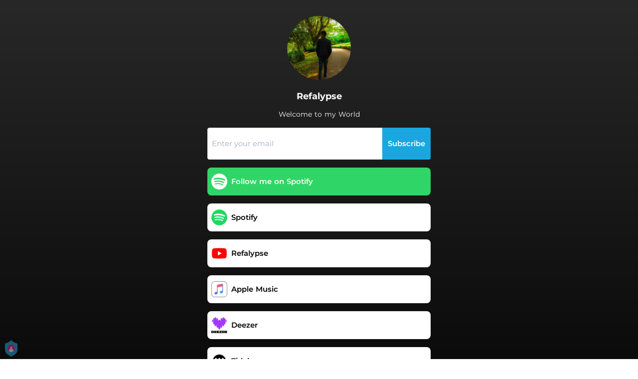

--- FILE ---
content_type: application/javascript; charset=UTF-8
request_url: https://fast-cdn.ffm.to/05a8be4.modern.1769927348372.js
body_size: 7647
content:
(window.webpackJsonp=window.webpackJsonp||[]).push([[27],{465:function(t,e,r){"use strict";var o={},l=r(42);Object(l.a)(o,function(){var t=this,e=t._self._c;return e("svg",{staticClass:"fill-current",attrs:{width:"86",height:"21",viewBox:"0 0 86 21",fill:"none",xmlns:"http://www.w3.org/2000/svg"}},[e("path",{attrs:{"fill-rule":"evenodd","clip-rule":"evenodd",d:"M11.4943 2.25077C11.1538 2.03745 10.76 1.92429 10.358 1.92429C9.17728 1.92429 8.22008 2.88005 8.22008 4.05905V17.1276C8.22008 17.5289 8.33341 17.9222 8.54705 18.2622C9.17462 19.2608 10.4942 19.5625 11.4943 18.9358L21.9239 12.4016C22.1967 12.2306 22.4274 12.0003 22.5986 11.7279C23.2261 10.7292 22.9241 9.41165 21.9239 8.78502L11.4943 2.25077ZM12.1188 1.2569L22.5483 7.79115C24.0982 8.76218 24.5663 10.8039 23.5938 12.3515C23.3285 12.7737 22.9711 13.1305 22.5483 13.3954L12.1188 19.9297C10.5689 20.9007 8.52408 20.4333 7.5516 18.8857C7.22053 18.3589 7.04492 17.7495 7.04492 17.1275V4.05904C7.04492 2.23205 8.52821 0.750977 10.3579 0.750977C10.9808 0.750977 11.5911 0.926324 12.1188 1.2569Z",fill:"url(#paint0_linear)"}}),t._v(" "),e("path",{attrs:{"fill-rule":"evenodd","clip-rule":"evenodd",d:"M4.59759 5.53017C4.3367 5.37151 4.03712 5.28758 3.73165 5.28758C2.81228 5.28758 2.06699 6.03176 2.06699 6.94976V14.257C2.06699 14.562 2.15104 14.8612 2.30994 15.1217C2.78819 15.9057 3.8124 16.1541 4.59759 15.6766L10.6051 12.023C10.8321 11.8849 11.0226 11.6947 11.1609 11.468C11.6391 10.684 11.3903 9.66133 10.6051 9.1838L4.59759 5.53017ZM5.209 4.52809L11.2165 8.18172C12.556 8.99633 12.9804 10.7409 12.1646 12.0784C11.9288 12.4649 11.6037 12.7895 11.2165 13.025L5.209 16.6786C3.86957 17.4933 2.12238 17.0694 1.30654 15.732C1.03547 15.2876 0.89209 14.7773 0.89209 14.257V6.94974C0.89209 5.38375 2.16348 4.11426 3.73181 4.11426C4.25291 4.11426 4.76396 4.25743 5.209 4.52809Z",fill:"url(#paint1_linear)"}}),t._v(" "),e("path",{attrs:{"fill-rule":"evenodd","clip-rule":"evenodd",d:"M72.3777 14.4644V9.52497H71.6024V8.28398H72.3777V8.01366C72.3777 7.62048 72.4413 7.27849 72.5684 6.98769C72.6956 6.6969 72.8494 6.47164 73.0299 6.3119C73.2104 6.15217 73.4257 6.02316 73.6759 5.92486C73.9261 5.82656 74.1497 5.76308 74.3466 5.73441C74.5435 5.70574 74.7444 5.69141 74.9495 5.69141C75.1792 5.69141 75.3556 5.70369 75.4787 5.72827V7.05527C75.413 7.03889 75.3064 7.0307 75.1587 7.0307C74.3466 7.0307 73.9405 7.37064 73.9405 8.05053V8.28398H75.2941V9.52497H73.9405V14.4644H72.3777ZM30.0467 14.4643V9.03342H29.2715V8.33306H30.0467V8.05046C30.0467 7.57535 30.1226 7.17398 30.2744 6.84632C30.4261 6.51867 30.6251 6.28317 30.8712 6.13982C31.1173 5.99647 31.345 5.89817 31.5541 5.84493C31.7633 5.79168 31.9746 5.76506 32.1879 5.76506C32.3191 5.76506 32.4463 5.77735 32.5693 5.80192V6.53915C32.5037 6.52276 32.4053 6.51457 32.274 6.51457C32.1263 6.51457 31.9848 6.533 31.8495 6.56986C31.7141 6.60673 31.5685 6.67226 31.4126 6.76646C31.2568 6.86066 31.1317 7.02039 31.0373 7.24565C30.943 7.47092 30.8958 7.74328 30.8958 8.06274V8.33306H32.4709V9.03342H30.8958V14.4643H30.0467ZM33.1847 11.3803C33.1847 10.3973 33.478 9.61095 34.0645 9.02117C34.6511 8.43138 35.3792 8.1365 36.2488 8.1365C37.0691 8.1365 37.7049 8.40886 38.1561 8.95359C38.6073 9.49832 38.8329 10.1761 38.8329 10.9871C38.8329 11.0854 38.8247 11.2246 38.8083 11.4049H34.0584C34.0748 12.1667 34.3127 12.7646 34.7721 13.1988C35.2315 13.6329 35.7935 13.85 36.458 13.85C37.1717 13.85 37.7992 13.6042 38.3407 13.1128L38.7222 13.7517C38.435 14.0138 38.0843 14.2227 37.67 14.3783C37.2558 14.534 36.8435 14.6118 36.4333 14.6118C35.5063 14.6118 34.7331 14.3087 34.1138 13.7025C33.4944 13.0964 33.1847 12.3223 33.1847 11.3803ZM37.9838 10.7414H34.0953C34.1937 10.1352 34.4398 9.66419 34.8336 9.32834C35.2274 8.9925 35.6909 8.82457 36.2241 8.82457C36.7163 8.82457 37.1265 8.99045 37.4547 9.3222C37.7828 9.65395 37.9592 10.127 37.9838 10.7414ZM39.8666 12.8056C39.8666 11.3721 41.1218 10.6553 43.6321 10.6553H44.0013V10.4833C44.0013 9.41844 43.4926 8.88601 42.4754 8.88601C41.8437 8.88601 41.2571 9.0826 40.7157 9.47579L40.3342 8.83686C40.5803 8.62388 40.9044 8.45391 41.3064 8.32695C41.7083 8.19998 42.1144 8.1365 42.5246 8.1365C43.2711 8.1365 43.8433 8.33923 44.2412 8.74471C44.6391 9.15018 44.838 9.73791 44.838 10.5079V14.4643H44.0382V13.7394L44.0751 13.2233H44.0505C43.8782 13.6165 43.6054 13.9462 43.2322 14.2125C42.8589 14.4787 42.4344 14.6118 41.9586 14.6118C41.3925 14.6118 40.9023 14.4521 40.4881 14.1326C40.0738 13.8131 39.8666 13.3708 39.8666 12.8056ZM41.0845 13.5551C40.8384 13.3176 40.7154 13.0432 40.7154 12.7319C40.7154 12.4698 40.7892 12.2445 40.9369 12.0561C41.0845 11.8677 41.2568 11.7285 41.4537 11.6384C41.6506 11.5483 41.9028 11.4766 42.2105 11.4233C42.5181 11.3701 42.7683 11.3394 42.9611 11.3312C43.1539 11.323 43.3815 11.3189 43.6441 11.3189H44.0009V11.6015C44.0009 12.1913 43.8266 12.7237 43.4779 13.1988C43.1293 13.6739 42.6719 13.9115 42.1059 13.9115C41.6711 13.9115 41.3306 13.7927 41.0845 13.5551ZM46.9913 12.2158V9.03344H46.1791V8.33307H47.0036V6.57602H47.8281V8.33307H49.3909V9.03344H47.8281V12.1298C47.8281 12.4656 47.8773 12.7503 47.9757 12.9837C48.0742 13.2172 48.2013 13.3851 48.3572 13.4875C48.5131 13.5899 48.6607 13.6616 48.8002 13.7025C48.9397 13.7435 49.0832 13.764 49.2309 13.764C49.3457 13.764 49.4401 13.7558 49.5139 13.7394V14.4889C49.4155 14.5053 49.2965 14.5135 49.1571 14.5135C48.9848 14.5135 48.8166 14.5012 48.6525 14.4766C48.4885 14.452 48.3018 14.3927 48.0926 14.2984C47.8834 14.2042 47.7009 14.0793 47.545 13.9237C47.3892 13.7681 47.2579 13.5428 47.1513 13.2479C47.0446 12.953 46.9913 12.609 46.9913 12.2158ZM50.6953 8.28381V12.2157C50.6953 13.0266 50.8615 13.6287 51.1937 14.0219C51.5259 14.4151 52.053 14.6117 52.775 14.6117C53.3902 14.6117 53.9132 14.4396 54.3439 14.0956C54.7746 13.7516 55.0638 13.387 55.2114 13.002H55.236L55.1868 13.4935V14.4642H56.0113V8.28381H55.1745V11.245C55.1745 11.9495 54.9633 12.5556 54.5408 13.0635C54.1183 13.5713 53.5666 13.8253 52.8857 13.8253C52.3443 13.8253 51.9854 13.6655 51.809 13.3461C51.6326 13.0266 51.5444 12.5761 51.5444 11.9945V8.28381H50.6953ZM58.0047 14.4642V8.2838H58.8291V9.4265L58.7799 9.91798H58.8045C58.9686 9.4265 59.2249 9.02103 59.5736 8.70156C59.9223 8.38209 60.3263 8.22236 60.7857 8.22236C60.9087 8.22236 61.0195 8.23465 61.1179 8.25923V9.08246C61.0687 9.06608 60.9662 9.05789 60.8103 9.05789C60.3755 9.05789 60.0022 9.20942 59.6905 9.51251C59.3788 9.81559 59.1593 10.1699 59.0322 10.5753C58.905 10.9808 58.8414 11.4047 58.8414 11.8471V14.4642H58.0047ZM62.65 9.02117C62.0635 9.61095 61.7702 10.3973 61.7702 11.3803C61.7702 12.3223 62.0799 13.0964 62.6992 13.7025C63.3186 14.3087 64.0918 14.6118 65.0188 14.6118C65.429 14.6118 65.8412 14.534 66.2555 14.3783C66.6698 14.2227 67.0205 14.0138 67.3076 13.7517L66.9262 13.1128C66.3847 13.6042 65.7572 13.85 65.0434 13.85C64.3789 13.85 63.817 13.6329 63.3576 13.1988C62.8982 12.7646 62.6603 12.1667 62.6439 11.4049H67.3938C67.4102 11.2246 67.4184 11.0854 67.4184 10.9871C67.4184 10.1761 67.1928 9.49832 66.7416 8.95359C66.2904 8.40886 65.6546 8.1365 64.8342 8.1365C63.9646 8.1365 63.2366 8.43138 62.65 9.02117ZM62.6807 10.7414H66.5693C66.5447 10.127 66.3683 9.65395 66.0401 9.3222C65.712 8.99045 65.3018 8.82457 64.8096 8.82457C64.2763 8.82457 63.8128 8.9925 63.4191 9.32834C63.0253 9.66419 62.7792 10.1352 62.6807 10.7414ZM68.8089 12.8916V14.4643H70.3717V12.8916H68.8089ZM76.4014 8.19808V14.4645H77.9642V11.6507C77.9642 11.0773 78.1057 10.5715 78.3888 10.1333C78.6718 9.69505 79.0676 9.47593 79.5762 9.47593C79.9126 9.47593 80.1382 9.58447 80.253 9.80154C80.3679 10.0186 80.4253 10.3278 80.4253 10.7292V14.4645H81.9881V11.6507C81.9881 11.061 82.1276 10.5511 82.4065 10.121C82.6854 9.69095 83.0792 9.47593 83.5878 9.47593C83.916 9.47593 84.1416 9.58447 84.2646 9.80154C84.3877 10.0186 84.4492 10.3278 84.4492 10.7292V14.4645H85.9997V10.4343C85.9997 8.84519 85.3147 8.05063 83.9447 8.05063C83.4771 8.05063 83.0505 8.1776 82.6649 8.43153C82.2793 8.68547 81.9922 8.98854 81.8035 9.34078H81.7789C81.5164 8.48068 80.9093 8.05063 79.9577 8.05063C79.4983 8.05063 79.082 8.18579 78.7087 8.45611C78.3354 8.72642 78.0668 9.0336 77.9027 9.37764H77.8781L77.9027 8.9353V8.19808H76.4014Z",fill:"white"}}),t._v(" "),e("defs",[e("linearGradient",{attrs:{id:"paint0_linear",x1:"32.6289",y1:"10.5935",x2:"13.1444",y2:"-6.28871",gradientUnits:"userSpaceOnUse"}},[e("stop",{attrs:{"stop-color":"#A445B2"}}),t._v(" "),e("stop",{attrs:{offset:"0.5171","stop-color":"#D41872"}}),t._v(" "),e("stop",{attrs:{offset:"1","stop-color":"#FF0066"}})],1),t._v(" "),e("linearGradient",{attrs:{id:"paint1_linear",x1:"-4.21862",y1:"10.2346",x2:"7.73585",y2:"21.7113",gradientUnits:"userSpaceOnUse"}},[e("stop",{attrs:{"stop-color":"#00F2FE"}}),t._v(" "),e("stop",{attrs:{offset:"1","stop-color":"#4FACFE"}})],1)],1)])},[],!1,null,null,null).exports},749:function(t,e,r){"use strict";r.r(e);var o=r(2),l=r(13),n=(r(14),r(23),r(34),r(43),r(17),r(55)),c=r(149),d=(r(434),r(81),r(487)),C=r(488),h=r(489),m=r(482),v=(r(465),r(420)),y=r(69),_=r(413),f=r(44);r(426);function w(t,e){var r=Object.keys(t);if(Object.getOwnPropertySymbols){var o=Object.getOwnPropertySymbols(t);e&&(o=o.filter(function(e){return Object.getOwnPropertyDescriptor(t,e).enumerable})),r.push.apply(r,o)}return r}var k={components:{LayoutCenterColumn:d.a,BackgroundLayer:h.a,BioLinkHeader:C.a,SocialIcons:m.a,TitleDescriptionText:()=>r.e(22).then(r.bind(null,955)),IconTextLink:()=>r.e(32).then(r.bind(null,943)),ImageLink:()=>r.e(89).then(r.bind(null,956)),EmailSubscribe:()=>r.e(9).then(r.bind(null,935)),PlayerEmbedWidget:()=>r.e(12).then(r.bind(null,957)),MerchHorizontalList:()=>r.e(33).then(r.bind(null,944)),PrivacyNoticeGDPR:()=>r.e(4).then(r.bind(null,486)),PrivacyNoticeGDPRForced:()=>r.e(3).then(r.bind(null,484)),ManagePrivacyNote:v.a,PoweredBy:()=>Promise.resolve().then(r.bind(null,154)),ReportAProblemBtn:()=>r.e(8).then(r.bind(null,466)),MiniBrowserModal:()=>r.e(11).then(r.bind(null,467))},props:["data"],data(){return{privacyPolicyLink:this.data&&this.data.legal&&this.data.legal.privacyPolicyUrl?this.data.legal.privacyPolicyUrl:"https://ffm.to/privacypolicy.SYL",termsOfServiceLink:this.data&&this.data.legal&&this.data.legal.termsOfServiceUrl?this.data.legal.termsOfServiceUrl:"https://ffm.to/terms.SYL",userConsentConnectText:this.data.legal&&this.data.legal.privacyPolicyUrl?this.$t("emailCollection.userPrivacy").replace("{datacontroller}",this.data.legal&&this.data.legal.dataController):this.$t("emailCollection.defaultPrivacy"),showMiniBrowserModal:!1,subscribe_email_state:"input",thank_you_text:this.$t("emailCollection.thanks"),invalid_email_text:this.$t("emailCollection.invalidEmailAddress"),merch:{id:6,type:"merch",title:"My Merch",items:[{id:1,title:"Wake Up",description:"Purple Tee",price:"$39.99",url:"https://petitbiscuit.merchtable.com/apparel/wake-up-purple-tee",image:"https://s3.amazonaws.com/dev1.mtimg.com/product_photos/imgs/000/046/625/full/PB_WakeUpT-1.png",bgColor:"black",textColor:"white"},{id:2,title:"Break Up",description:"Light Blue Tee",price:"$39.99",url:"https://petitbiscuit.merchtable.com/apparel/break-up-light-blue-tee",image:"https://s3.amazonaws.com/dev1.mtimg.com/product_photos/imgs/000/046/623/full/PB_BreakUpT-1.png",bgColor:"purple",textColor:"white"},{id:3,title:"Suffer Pullover",description:"Black Hoodie",price:"$89.99",url:"https://petitbiscuit.merchtable.com/apparel/suffer-pullover-black-hoodie",image:"https://s3.amazonaws.com/dev1.mtimg.com/product_photos/imgs/000/046/633/full/PB_SufferPOH-1.png",bgColor:"pink",textColor:"black"}]}}},computed:Object(n.d)(c.a,{qState:t=>t.query,showProductTour:t=>t.showProductTour,privacy:t=>function(t){for(var e=1;e<arguments.length;e++){var r=null!=arguments[e]?arguments[e]:{};e%2?w(Object(r),!0).forEach(function(e){Object(l.a)(t,e,r[e])}):Object.getOwnPropertyDescriptors?Object.defineProperties(t,Object.getOwnPropertyDescriptors(r)):w(Object(r)).forEach(function(e){Object.defineProperty(t,e,Object.getOwnPropertyDescriptor(r,e))})}return t}({gdprEnforce:t.smartLinkData&&t.smartLinkData.gdprEnforce||!1,partnerId:t.smartLinkData&&t.smartLinkData.partnerId},t.privacy),disclaimerStyle:t=>({color:t.smartLinkData.legal_disclaimer_text_color.color})}),watch:{data(){this.privacyPolicyLink=this.data.legal&&this.data.legal.privacyPolicyUrl?this.data.legal.privacyPolicyUrl:"https://ffm.to/privacypolicy.SYL",this.termsOfServiceLink=this.data.legal&&this.data.legal.termsOfServiceUrl?this.data.legal.termsOfServiceUrl:"https://ffm.to/terms.SYL",this.userConsentConnectText=this.data.legal&&this.data.legal.privacyPolicyUrl?this.$t("emailCollection.userPrivacy").replace("{datacontroller}",this.data.legal&&this.data.legal.dataController):this.$t("emailCollection.defaultPrivacy")}},beforeMount(){this.qState.preview&&window.requestIdleCallback(()=>{!function(){var t=window,e=t.Intercom;if("function"==typeof e)e("reattach_activator"),e("update",t.intercomSettings);else{var r=document,o=function(){o.c(arguments)};o.q=[],o.c=function(t){o.q.push(t)},t.Intercom=o;var l=function(){var s=r.createElement("script");s.type="text/javascript",s.async=!0,s.src="https://widget.intercom.io/widget/raizrqvo";var t=r.getElementsByTagName("script")[0];t.parentNode.insertBefore(s,t)};t.attachEvent?t.attachEvent("onload",l):t.addEventListener("load",l,!1)}}(),window.intercomSettings={app_id:"raizrqvo"},this.qState.skipRedirect&&Intercom?1==this.data.widgets.length&&"email_subscribe"==this.data.widgets[0].type?Intercom("startTour",140553):Intercom("startTour",140463):(this.$actions.updateShowProductTour(!0),this.$router.push({path:$nuxt.$route.path}))})},updated(){this.showProductTour&&Intercom&&(1==this.data.widgets.length&&"email_subscribe"==this.data.widgets[0].type?Intercom("startTour",140553):Intercom("startTour",140463),this.$actions.updateShowProductTour(!1))},methods:{serviceClick(t,e){var r=this;return Object(o.a)(function*(){if("email_subscribe"!=t.type&&"text"!=t.type){var o=(r.data.userAgent||{}).ua||navigator.userAgent||navigator.vendor;if(r.data.show_phone&&Object(f.e)(t.type,t.service))return r.$toasted.show("Preview isn't available for this action",{theme:"outline",containerClass:"toasted-preview-not-supported-container",className:"toasted-preview-not-supported",position:"top-center",duration:2e3}),void e.preventDefault();if(trackEvent("musicservice",{servicename:t.service,label:r.data.partnerInternalId,artist:r.data.artist_name,title:r.data.title,link:r.data.link,linkType:r.data.linkType,cta:t.text}),"apple"==t.service&&Object(f.e)(t.type,t.service)){e.preventDefault();var l=null;if(t.url){var{destUrl:n}=yield r.$axios.$get("".concat(t.url,"&skipRedirect=true"));l=n}if(/TikTok|BytedanceWebview/i.test(o)&&/iPhone|iPad|iPod/i.test(o))r.showMiniBrowserModal=!0;else{var c=yield initMusicKit(r.data.display_settings);try{var d=null;try{d=yield c.authorize()}catch(t){r.showGetPremiumModal=!1}if(d){if(t.url){yield c.api.library.songs();var C=c.api.storefrontId;y.a.postToAppleAPI(l,d,C,null)}}else r.showGetPremiumModal=!1}catch(t){console.error(t),yield c.unauthorize()}}}_.default.setServiceCookie(r.data,t.service);var h=/Instagram|FBAN|FBAV/i.test(o)&&/iPhone|iPad|iPod/i.test(o);if(Object(f.e)(t.type,t.service)&&"spotify"===t.service)e.preventDefault(),yield _.default.redirectToMusicServiceByAction(r.data,t.id);else{if(Object(f.e)(t.type,t.service)||"weblink"===t.service||Object(f.f)(t.type,t.service))return;h?(e.preventDefault(),window.top.location.href=t.url):(e.preventDefault(),yield _.default.redirectToMusicServiceByAction(r.data,t.id))}}})()},closeMiniBrowserModal(){this.showMiniBrowserModal=!1},subscribeClicked(t,e){this.subscribe_email_state="processing",t.url&&this.$axios.$get("".concat(t.url,"&email=").concat(encodeURIComponent(e))).then(()=>{this.subscribe_email_state="done",setTimeout(()=>{this.subscribe_email_state="hide"},2e3)}).catch(t=>{this.subscribe_email_state="input"})}}},P=k,L=r(42),component=Object(L.a)(P,function(){var t=this,e=t._self._c;return e("div",{staticClass:"relative"},[e("BackgroundLayer",{attrs:{background:t.data.page.background,position:t.data.show_phone?"absolute":"fixed"}}),t._v(" "),e("LayoutCenterColumn",{staticClass:"items-center pt-4 bio-page"},[e("BioLinkHeader",t._b({staticClass:"bio-header"},"BioLinkHeader",t.data.header,!1)),t._v(" "),e("div",{staticClass:"bio-widgets"},t._l(t.data.widgets,function(r){return e("div",t._b({key:r.id,staticClass:"my-4",class:{"transition duration-100 ease-in-out lg:transform xl:transform hover:scale-105 ":"text"!==(r||{}).type&&"image"!==(r||{}).type},on:{click:function(e){return t.serviceClick(r,e)}}},"div",r,!1),["text"===r.type?e("TitleDescriptionText",t._b({},"TitleDescriptionText",r,!1)):t._e(),t._v(" "),"image"===r.type?e("ImageLink",t._b({},"ImageLink",r,!1)):"email_subscribe"===r.type&&"hide"!=t.subscribe_email_state?e("EmailSubscribe",t._b({staticClass:"email",attrs:{"user-consent-color":(t.disclaimerStyle||{}).color,"user-consent-privacy-policy-url":t.privacyPolicyLink,"user-consent-connect-text":t.userConsentConnectText,"thank-you-text":t.thank_you_text,"invalid-email-text":t.invalid_email_text,state:t.subscribe_email_state,"demo-mode":t.data.show_phone},on:{"on-subscribe":e=>t.subscribeClicked(r,e)}},"EmailSubscribe",r,!1)):"link"===r.type||"action"===r.type?e("IconTextLink",t._b({},"IconTextLink",r,!1)):"merch"===r.type?e("MerchHorizontalList",t._b({},"MerchHorizontalList",r,!1)):"embed"===r.type?e("PlayerEmbedWidget",t._b({attrs:{widget:r}},"PlayerEmbedWidget",r,!1)):t._e()],1)}),0),t._v(" "),e("div",{staticClass:"flex mt-6 px-2 mb-3 bio-social-profiles"},[e("SocialIcons",t._b({attrs:{"background-color":"color"===(t.data.social_profiles_background||{}).type?t.data.social_profiles_background.color:""}},"SocialIcons",t.data.social_profiles,!1))],1),t._v(" "),e("div",[t.data.gdprEnforce?e("PrivacyNoticeGDPRForced",{attrs:{"customer-palette":t.data.partnerId}}):t._e(),t._v(" "),t.data.gdprEnforce?t._e():e("PrivacyNoticeGDPR",{attrs:{"customer-palette":t.data.partnerId}}),t._v(" "),e("div",{staticClass:"text-center text-white text-xs"},[t.data.display_settings&&t.data.display_settings.poweredby&&(t.data.display_settings.poweredby.showFeatureFmLogo||t.data.display_settings.poweredby.customPoweredByLogo)&&!t.data.display_settings.poweredby.showPoweredByOnTop?e("PoweredBy",{attrs:{"link-type":t.data.linkType,"custom-logo":t.data.display_settings.poweredby.customPoweredByLogo,"custom-logo-link":t.data.display_settings.poweredby.customPoweredByLink,"custom-logo-click-callback":t.data.pe.cb}}):t._e(),t._v(" "),e("p",{staticClass:"footer-policy",style:t.disclaimerStyle},[t._v("\n          "+t._s("pre_release"==t.data.linkType?t.$t("company.presave_user_concent"):t.$t("company.user_concent"))+"\n          "),e("a",{staticStyle:{"font-weight":"bold"},attrs:{href:t.privacyPolicyLink,target:"_blank"}},[t._v(t._s(t.$t("company.privacy")))]),t._v("\n          "+t._s(t.$t("company.and"))+"\n          "),e("a",{staticStyle:{"font-weight":"bold"},attrs:{href:t.termsOfServiceLink,target:"_blank"}},[t._v(t._s(t.$t("company.terms")))]),t._v(".\n          "),e("span",{staticClass:"manage-privacy"},[e("ManagePrivacyNote",{attrs:{"custom-style":t.disclaimerStyle}})],1)]),t._v(" "),t.data.show_phone?t._e():e("ReportAProblemBtn",{staticClass:"pt-2",attrs:{link:t.data.link}})],1)],1),t._v(" "),t.showMiniBrowserModal?e("MiniBrowserModal",{attrs:{data:t.data},on:{closeModal:t.closeMiniBrowserModal}}):t._e()],1)],1)},[],!1,null,null,null);e.default=component.exports}}]);

--- FILE ---
content_type: application/javascript; charset=UTF-8
request_url: https://fast-cdn.ffm.to/ef22285.modern.1769927348372.js
body_size: 10808
content:
(window.webpackJsonp=window.webpackJsonp||[]).push([[0,71],{420:function(t,e,r){"use strict";var o=r(13),n=r(55),l=r(149);function c(t,e){var r=Object.keys(t);if(Object.getOwnPropertySymbols){var o=Object.getOwnPropertySymbols(t);e&&(o=o.filter(function(e){return Object.getOwnPropertyDescriptor(t,e).enumerable})),r.push.apply(r,o)}return r}var f={props:{customStyle:{type:Object,required:!1,default:()=>({})}},computed:Object(n.d)(l.a,{privacy:t=>function(t){for(var e=1;e<arguments.length;e++){var r=null!=arguments[e]?arguments[e]:{};e%2?c(Object(r),!0).forEach(function(e){Object(o.a)(t,e,r[e])}):Object.getOwnPropertyDescriptors?Object.defineProperties(t,Object.getOwnPropertyDescriptors(r)):c(Object(r)).forEach(function(e){Object.defineProperty(t,e,Object.getOwnPropertyDescriptor(r,e))})}return t}({gdprEnforce:!!t.smartLinkData&&t.smartLinkData.gdprEnforce},t.privacy),cssProps(){return{"--text-color":this.customStyle.color||"white"}}}),methods:{onClickHere(){this.$actions.showPrivacyNotice(!1),this.$actions.showPrivacySettings(!0)}}},C=f,y=(r(449),r(42)),component=Object(y.a)(C,function(){var t=this,e=t._self._c;return e("span",{staticClass:"w"},[e("a",{on:{click:function(e){return t.onClickHere()}}},[t._v(t._s(t.$t("company.manage")))]),t._v(t._s(t.$t("company.your_permissions"))+"\n")])},[],!1,null,"3c199dbe",null);e.a=component.exports},422:function(t,e,r){var content=r(450);content.__esModule&&(content=content.default),"string"==typeof content&&(content=[[t.i,content,""]]),content.locals&&(t.exports=content.locals);(0,r(54).default)("bf30cc42",content,!0,{sourceMap:!1})},449:function(t,e,r){"use strict";r(422)},450:function(t,e,r){var o=r(53)(!1);o.push([t.i,"span.w[data-v-3c199dbe]{margin-right:.5em}a[data-v-3c199dbe]{font-weight:700;cursor:pointer}a[data-v-3c199dbe],a[data-v-3c199dbe]:visited{color:var(--text-color)}a[data-v-3c199dbe],a[data-v-3c199dbe]:visited{text-decoration:none}a[data-v-3c199dbe]:hover{font-weight:700}",""]),t.exports=o},482:function(t,e,r){"use strict";var o=r(788),n=r.n(o),l=r(792),c=r.n(l),f=r(793),C=r.n(f),y=r(794),d=r.n(y),j=r(795),O=r.n(j),w=r(796),M=r.n(w),L=r(797),h=r.n(L),v=r(798),S=r.n(v),I={props:{url:{type:String,required:!0},backgroundColor:{type:String,required:!1,default:"transparent"}},computed:{backgroundStyle(){return{"background-color":this.backgroundColor}}}},x=r(42),N={components:{SocialProfileLink:Object(x.a)(I,function(){var t=this,e=t._self._c;return e("a",{directives:[{name:"show",rawName:"v-show",value:t.url,expression:"url"}],staticClass:"inline-block mx-2 my-2 w-12 h-12 lg:w-10 lg:h-10 xl:w-10 xl:h-10 rounded-full border border-gray-800 hover:bg-gray-800",style:t.backgroundStyle,attrs:{href:t.url,target:"_blank"}},[e("div",{staticClass:"flex h-full items-center justify-center"},[t._t("default")],2)])},[],!1,null,null,null).exports,FacebookIcon:n.a,YouTubeIcon:c.a,SpotifyIcon:C.a,InstagramIcon:d.a,TikTokIcon:O.a,TwitterIcon:M.a,SoundCloudIcon:h.a,WebsiteIcon:S.a},props:{backgroundColor:{type:String,required:!1,default:"transparent"},facebook:{type:String,required:!1,default:""},youtube:{type:String,required:!1,default:""},spotify:{type:String,required:!1,default:""},instagram:{type:String,required:!1,default:""},tiktok:{type:String,required:!1,default:""},twitter:{type:String,required:!1,default:""},soundcloud:{type:String,required:!1,default:""},website:{type:String,required:!1,default:""}}},m=Object(x.a)(N,function(){var t=this,e=t._self._c;return e("div",{staticClass:"text-center w-full"},[e("SocialProfileLink",{attrs:{"background-color":t.backgroundColor,url:t.facebook}},[e("FacebookIcon")],1),t._v(" "),e("SocialProfileLink",{attrs:{"background-color":t.backgroundColor,url:t.youtube}},[e("YouTubeIcon")],1),t._v(" "),e("SocialProfileLink",{attrs:{"background-color":t.backgroundColor,url:t.spotify}},[e("SpotifyIcon")],1),t._v(" "),e("SocialProfileLink",{attrs:{"background-color":t.backgroundColor,url:t.instagram}},[e("InstagramIcon")],1),t._v(" "),e("SocialProfileLink",{attrs:{"background-color":t.backgroundColor,url:t.tiktok}},[e("TikTokIcon")],1),t._v(" "),e("SocialProfileLink",{attrs:{"background-color":t.backgroundColor,url:t.twitter}},[e("TwitterIcon")],1),t._v(" "),e("SocialProfileLink",{attrs:{"background-color":t.backgroundColor,url:t.soundcloud}},[e("SoundCloudIcon")],1),t._v(" "),e("SocialProfileLink",{attrs:{"background-color":t.backgroundColor,url:t.website}},[e("WebsiteIcon")],1)],1)},[],!1,null,"a8c59b94",null);e.a=m.exports},487:function(t,e,r){"use strict";var o={props:{disabled:{type:Boolean,required:!1,default:!1}}},n=r(42),component=Object(n.a)(o,function(){var t=this._self._c;return t("div",[t("div",{staticClass:"text-base w-full h-full relative"},[t("div",{staticClass:"max-w-lg mx-auto flex flex-wrap justify-center p-4 xxs:px-0 xs:px-0"},[t("div",{staticClass:"w-full h-full h-12 px-4"},[this._t("default")],2)])])])},[],!1,null,null,null);e.a=component.exports},488:function(t,e,r){"use strict";r(14),r(23),r(17);var o={components:{HeaderAvatar:()=>r.e(62).then(r.bind(null,936)),HeaderImageWithText:()=>r.e(76).then(r.bind(null,959))},props:{imageUrl:{type:String,required:!0,default:r(702)},imageUrlFullsize:{type:String,required:!0,default:r(702)},title:{type:String,required:!0,default:""},titleColor:{type:String,required:!0,default:"#ffffff"},subtitle:{type:String,required:!1,default:""},htmlSubtitle:{type:Boolean,required:!1,default:!1},subtitleColor:{type:String,required:!0,default:"#ffffff"},layout:{type:String,required:!1,default:"avatar"}}},n=r(42),component=Object(n.a)(o,function(){var t=this,e=t._self._c;return e("div",[t.layout&&"avatar"!==t.layout?"image"===t.layout?e("HeaderImageWithText",{attrs:{"image-url":t.imageUrlFullsize,title:t.title,"title-color":t.titleColor,subtitle:t.subtitle,"subtitle-color":t.subtitleColor}}):t._e():e("HeaderAvatar",{attrs:{"image-url":t.imageUrl,"html-subtitle":t.htmlSubtitle,title:t.title,"title-color":t.titleColor,subtitle:t.subtitle,"subtitle-color":t.subtitleColor}})],1)},[],!1,null,null,null);e.a=component.exports},489:function(t,e,r){"use strict";var o={props:{background:{type:String,required:!1,default:"linear-gradient(180deg, rgba(40,40,40,1) 0%, rgba(4,4,4,1) 100%)"},position:{type:String,required:!1,default:"fixed"}}},n=r(42),component=Object(n.a)(o,function(t,e){return t("div",{staticClass:"left-0 top-0",class:{"fixed w-screen":"fixed"==e.props.position,"absolute w-full min-h-full":"absolute"==e.props.position},style:{background:e.props.background||"linear-gradient(180deg, rgba(40,40,40,1) 0%, rgba(4,4,4,1) 100%)",backgroundSize:"cover",height:"fixed"==e.props.position?"125vh":"100%",transform:"translate3d(0,0,0)"}})},[],!0,null,null,null);e.a=component.exports},498:function(t,e,r){var o=r(789);t.exports=function(t,e,r){return(e=o(e))in t?Object.defineProperty(t,e,{value:r,enumerable:!0,configurable:!0,writable:!0}):t[e]=r,t},t.exports.__esModule=!0,t.exports.default=t.exports},499:function(t,e,r){var o=r(791);t.exports=function(t,e){if(null==t)return{};var r,n,i=o(t,e);if(Object.getOwnPropertySymbols){var l=Object.getOwnPropertySymbols(t);for(n=0;n<l.length;n++)r=l[n],-1===e.indexOf(r)&&{}.propertyIsEnumerable.call(t,r)&&(i[r]=t[r])}return i},t.exports.__esModule=!0,t.exports.default=t.exports},702:function(t,e){t.exports="[data-uri]"},703:function(t,e){function r(e){return t.exports=r="function"==typeof Symbol&&"symbol"==typeof Symbol.iterator?function(t){return typeof t}:function(t){return t&&"function"==typeof Symbol&&t.constructor===Symbol&&t!==Symbol.prototype?"symbol":typeof t},t.exports.__esModule=!0,t.exports.default=t.exports,r(e)}t.exports=r,t.exports.__esModule=!0,t.exports.default=t.exports},788:function(t,e,r){var o=r(498),n=r(499),l=["class","staticClass","style","staticStyle","attrs"];function c(t,e){var r=Object.keys(t);if(Object.getOwnPropertySymbols){var o=Object.getOwnPropertySymbols(t);e&&(o=o.filter(function(e){return Object.getOwnPropertyDescriptor(t,e).enumerable})),r.push.apply(r,o)}return r}r(70),t.exports={functional:!0,render(t,e){var{_c:r,_v:f,data:data,children:C=[]}=e,{class:y,staticClass:d,style:style,staticStyle:j,attrs:O={}}=data,w=n(data,l);return r("svg",function(t){for(var e=1;e<arguments.length;e++){var r=null!=arguments[e]?arguments[e]:{};e%2?c(Object(r),!0).forEach(function(e){o(t,e,r[e])}):Object.getOwnPropertyDescriptors?Object.defineProperties(t,Object.getOwnPropertyDescriptors(r)):c(Object(r)).forEach(function(e){Object.defineProperty(t,e,Object.getOwnPropertyDescriptor(r,e))})}return t}({class:[y,d],style:[style,j],attrs:Object.assign({width:"20",height:"20",viewBox:"0 0 10 16",fill:"none",xmlns:"http://www.w3.org/2000/svg"},O)},w),C.concat([r("path",{attrs:{"fill-rule":"evenodd","clip-rule":"evenodd",d:"M9.20957 0.380981H6.92385C4.81991 0.380981 3.11433 2.08656 3.11433 4.19051V6.47622H0.828613V9.52384H3.11433V15.6191H6.16195V9.52384H8.44766L9.20957 6.47622H6.16195V4.19051C6.16195 3.76972 6.50306 3.4286 6.92385 3.4286H9.20957V0.380981Z",fill:"white"}})]))}}},789:function(t,e,r){var o=r(703).default,n=r(790);t.exports=function(t){var i=n(t,"string");return"symbol"==o(i)?i:i+""},t.exports.__esModule=!0,t.exports.default=t.exports},790:function(t,e,r){var o=r(703).default;t.exports=function(t,e){if("object"!=o(t)||!t)return t;var r=t[Symbol.toPrimitive];if(void 0!==r){var i=r.call(t,e||"default");if("object"!=o(i))return i;throw new TypeError("@@toPrimitive must return a primitive value.")}return("string"===e?String:Number)(t)},t.exports.__esModule=!0,t.exports.default=t.exports},791:function(t,e){t.exports=function(t,e){if(null==t)return{};var r={};for(var o in t)if({}.hasOwnProperty.call(t,o)){if(-1!==e.indexOf(o))continue;r[o]=t[o]}return r},t.exports.__esModule=!0,t.exports.default=t.exports},792:function(t,e,r){var o=r(498),n=r(499),l=["class","staticClass","style","staticStyle","attrs"];function c(t,e){var r=Object.keys(t);if(Object.getOwnPropertySymbols){var o=Object.getOwnPropertySymbols(t);e&&(o=o.filter(function(e){return Object.getOwnPropertyDescriptor(t,e).enumerable})),r.push.apply(r,o)}return r}r(70),t.exports={functional:!0,render(t,e){var{_c:r,_v:f,data:data,children:C=[]}=e,{class:y,staticClass:d,style:style,staticStyle:j,attrs:O={}}=data,w=n(data,l);return r("svg",function(t){for(var e=1;e<arguments.length;e++){var r=null!=arguments[e]?arguments[e]:{};e%2?c(Object(r),!0).forEach(function(e){o(t,e,r[e])}):Object.getOwnPropertyDescriptors?Object.defineProperties(t,Object.getOwnPropertyDescriptors(r)):c(Object(r)).forEach(function(e){Object.defineProperty(t,e,Object.getOwnPropertyDescriptor(r,e))})}return t}({class:[y,d],style:[style,j],attrs:Object.assign({width:"20",height:"20",viewBox:"0 0 14 10",fill:"none",xmlns:"http://www.w3.org/2000/svg"},O)},w),C.concat([r("path",{attrs:{"fill-rule":"evenodd","clip-rule":"evenodd",d:"M13.9999 5.01176C13.9999 5.01176 14.0115 2.68235 13.7116 1.56471C13.5502 0.952941 13.0774 0.470588 12.4777 0.305882C11.3822 0 6.99997 0 6.99997 0C6.99997 0 2.61778 0 1.52223 0.294118C0.934098 0.458824 0.449751 0.952941 0.288302 1.56471C0 2.68235 0 5 0 5C0 5 0 7.32941 0.288302 8.43529C0.449751 9.04706 0.922566 9.52941 1.52223 9.69412C2.62931 10 6.99997 10 6.99997 10C6.99997 10 11.3822 10 12.4777 9.70588C13.0774 9.54118 13.5502 9.05882 13.7116 8.44706C13.9999 7.32941 13.9999 5.01176 13.9999 5.01176ZM9.249 5.0003L5.60486 7.14148V2.85912L9.249 5.0003Z",fill:"white"}})]))}}},793:function(t,e,r){var o=r(498),n=r(499),l=["class","staticClass","style","staticStyle","attrs"];function c(t,e){var r=Object.keys(t);if(Object.getOwnPropertySymbols){var o=Object.getOwnPropertySymbols(t);e&&(o=o.filter(function(e){return Object.getOwnPropertyDescriptor(t,e).enumerable})),r.push.apply(r,o)}return r}r(70),t.exports={functional:!0,render(t,e){var{_c:r,_v:f,data:data,children:C=[]}=e,{class:y,staticClass:d,style:style,staticStyle:j,attrs:O={}}=data,w=n(data,l);return r("svg",function(t){for(var e=1;e<arguments.length;e++){var r=null!=arguments[e]?arguments[e]:{};e%2?c(Object(r),!0).forEach(function(e){o(t,e,r[e])}):Object.getOwnPropertyDescriptors?Object.defineProperties(t,Object.getOwnPropertyDescriptors(r)):c(Object(r)).forEach(function(e){Object.defineProperty(t,e,Object.getOwnPropertyDescriptor(r,e))})}return t}({class:[y,d],style:[style,j],attrs:Object.assign({width:"20",height:"20",viewBox:"0 0 14 14",fill:"none",xmlns:"http://www.w3.org/2000/svg"},O)},w),C.concat([r("path",{attrs:{"fill-rule":"evenodd","clip-rule":"evenodd",d:"M7 14C3.13409 14 0 10.8661 0 6.99971C0 3.13373 3.13409 -0.000334313 6.99992 2.67479e-08C10.8662 2.67479e-08 14 3.13398 14 6.99971C14 10.8661 10.8661 14 7 14ZM3.46094 9.56597C5.89756 9.00934 7.96656 9.23629 9.61034 10.241C9.81589 10.3666 10.0845 10.302 10.2102 10.0959C10.3364 9.8903 10.2712 9.62198 10.0656 9.49576C8.2205 8.36829 5.93326 8.1059 3.26676 8.71552C3.03138 8.76902 2.88485 9.00307 2.93859 9.23788C2.99209 9.4726 3.22614 9.6198 3.46094 9.56597ZM10.3161 8.3698C8.43493 7.21341 5.5664 6.87846 3.34084 7.55404C3.05221 7.64122 2.74736 7.47856 2.65976 7.19042C2.57282 6.90178 2.73557 6.59751 3.0237 6.50974C5.5659 5.73837 8.72623 6.11202 10.887 7.43985C11.1436 7.59784 11.2247 7.93387 11.0667 8.19016C10.9085 8.44695 10.5726 8.52753 10.3161 8.3698ZM2.19178 4.95944C2.2966 5.30534 2.66239 5.5006 3.00828 5.3957C5.16228 4.74193 8.88417 4.86515 11.1407 6.20519C11.4508 6.38992 11.8537 6.28736 12.0376 5.97623C12.222 5.66553 12.1199 5.26371 11.8088 5.07906C9.21134 3.53706 5.10085 3.39203 2.6282 4.14267C2.28206 4.24783 2.08696 4.61337 2.19178 4.95944Z",fill:"white"}})]))}}},794:function(t,e,r){var o=r(498),n=r(499),l=["class","staticClass","style","staticStyle","attrs"];function c(t,e){var r=Object.keys(t);if(Object.getOwnPropertySymbols){var o=Object.getOwnPropertySymbols(t);e&&(o=o.filter(function(e){return Object.getOwnPropertyDescriptor(t,e).enumerable})),r.push.apply(r,o)}return r}r(70),t.exports={functional:!0,render(t,e){var{_c:r,_v:f,data:data,children:C=[]}=e,{class:y,staticClass:d,style:style,staticStyle:j,attrs:O={}}=data,w=n(data,l);return r("svg",function(t){for(var e=1;e<arguments.length;e++){var r=null!=arguments[e]?arguments[e]:{};e%2?c(Object(r),!0).forEach(function(e){o(t,e,r[e])}):Object.getOwnPropertyDescriptors?Object.defineProperties(t,Object.getOwnPropertyDescriptors(r)):c(Object(r)).forEach(function(e){Object.defineProperty(t,e,Object.getOwnPropertyDescriptor(r,e))})}return t}({class:[y,d],style:[style,j],attrs:Object.assign({width:"20",height:"20",viewBox:"0 0 14 14",fill:"none",xmlns:"http://www.w3.org/2000/svg"},O)},w),C.concat([r("path",{attrs:{"fill-rule":"evenodd","clip-rule":"evenodd",d:"M10.1818 0H3.81818C1.70946 0 0 1.70946 0 3.81818V10.1818C0 12.2905 1.70946 14 3.81818 14H10.1818C12.2905 14 14 12.2905 14 10.1818V3.81818C14 1.70946 12.2905 0 10.1818 0ZM1.27273 3.81818C1.27273 2.41237 2.41237 1.27273 3.81818 1.27273H10.1818C11.5876 1.27273 12.7273 2.41237 12.7273 3.81818V10.1818C12.7273 11.5876 11.5876 12.7273 10.1818 12.7273H3.81818C2.41237 12.7273 1.27273 11.5876 1.27273 10.1818V3.81818ZM4.77765 9.22235C5.74827 10.193 7.23193 10.4317 8.45805 9.81458C9.68416 9.19744 10.3763 7.86357 10.1749 6.50575C9.96934 5.11929 8.88071 4.03066 7.49425 3.82507C6.13644 3.62372 4.80256 4.31584 4.18542 5.54195C3.56828 6.76807 3.80703 8.25173 4.77765 9.22235ZM5.32227 6.11416C5.69255 5.37849 6.49287 4.96322 7.30757 5.08403C8.13944 5.20738 8.79262 5.86056 8.91597 6.69243C9.03678 7.50713 8.62151 8.30745 7.88584 8.67773C7.15017 9.04802 6.25997 8.90477 5.6776 8.3224C5.09523 7.74003 4.95198 6.84983 5.32227 6.11416ZM9.84621 3.5C9.84621 3.85145 10.1311 4.13636 10.4826 4.13636H10.5C10.8515 4.13636 11.1364 3.85145 11.1364 3.5C11.1364 3.14855 10.8515 2.86364 10.5 2.86364H10.4826C10.1311 2.86364 9.84621 3.14855 9.84621 3.5Z",fill:"white"}})]))}}},795:function(t,e,r){var o=r(498),n=r(499),l=["class","staticClass","style","staticStyle","attrs"];function c(t,e){var r=Object.keys(t);if(Object.getOwnPropertySymbols){var o=Object.getOwnPropertySymbols(t);e&&(o=o.filter(function(e){return Object.getOwnPropertyDescriptor(t,e).enumerable})),r.push.apply(r,o)}return r}r(70),t.exports={functional:!0,render(t,e){var{_c:r,_v:f,data:data,children:C=[]}=e,{class:y,staticClass:d,style:style,staticStyle:j,attrs:O={}}=data,w=n(data,l);return r("svg",function(t){for(var e=1;e<arguments.length;e++){var r=null!=arguments[e]?arguments[e]:{};e%2?c(Object(r),!0).forEach(function(e){o(t,e,r[e])}):Object.getOwnPropertyDescriptors?Object.defineProperties(t,Object.getOwnPropertyDescriptors(r)):c(Object(r)).forEach(function(e){Object.defineProperty(t,e,Object.getOwnPropertyDescriptor(r,e))})}return t}({class:[y,d],style:[style,j],attrs:Object.assign({width:"20",height:"20",viewBox:"0 0 12 14",fill:"none",xmlns:"http://www.w3.org/2000/svg"},O)},w),C.concat([r("path",{attrs:{d:"M8.57143 0.875V0H6.85714V9.625C6.85714 11.0727 5.70389 12.25 4.28571 12.25C2.86754 12.25 1.71429 11.0727 1.71429 9.625C1.71429 8.17728 2.86754 7 4.28571 7H5.14286V5.25H4.28571C1.9225 5.25 0 7.21255 0 9.625C0 12.0374 1.9225 14 4.28571 14C6.64893 14 8.57143 12.0374 8.57143 9.625V4.36667C9.28878 4.91846 10.1773 5.25 11.1429 5.25H12V3.5H11.1429C9.72468 3.5 8.57143 2.32272 8.57143 0.875Z",fill:"white"}})]))}}},796:function(t,e,r){var o=r(498),n=r(499),l=["class","staticClass","style","staticStyle","attrs"];function c(t,e){var r=Object.keys(t);if(Object.getOwnPropertySymbols){var o=Object.getOwnPropertySymbols(t);e&&(o=o.filter(function(e){return Object.getOwnPropertyDescriptor(t,e).enumerable})),r.push.apply(r,o)}return r}r(70),t.exports={functional:!0,render(t,e){var{_c:r,_v:f,data:data,children:C=[]}=e,{class:y,staticClass:d,style:style,staticStyle:j,attrs:O={}}=data,w=n(data,l);return r("svg",function(t){for(var e=1;e<arguments.length;e++){var r=null!=arguments[e]?arguments[e]:{};e%2?c(Object(r),!0).forEach(function(e){o(t,e,r[e])}):Object.getOwnPropertyDescriptors?Object.defineProperties(t,Object.getOwnPropertyDescriptors(r)):c(Object(r)).forEach(function(e){Object.defineProperty(t,e,Object.getOwnPropertyDescriptor(r,e))})}return t}({class:[y,d],style:[style,j],attrs:Object.assign({xmlns:"http://www.w3.org/2000/svg",viewBox:"0 0 50 50",width:"20px",height:"20px"},O)},w),C.concat([r("path",{attrs:{d:"M 5.9199219 6 L 20.582031 27.375 L 6.2304688 44 L 9.4101562 44 L 21.986328 29.421875 L 31.986328 44 L 44 44 L 28.681641 21.669922 L 42.199219 6 L 39.029297 6 L 27.275391 19.617188 L 17.933594 6 L 5.9199219 6 z M 9.7167969 8 L 16.880859 8 L 40.203125 42 L 33.039062 42 L 9.7167969 8 z",fill:"#FFFFFF"}})]))}}},797:function(t,e,r){var o=r(498),n=r(499),l=["class","staticClass","style","staticStyle","attrs"];function c(t,e){var r=Object.keys(t);if(Object.getOwnPropertySymbols){var o=Object.getOwnPropertySymbols(t);e&&(o=o.filter(function(e){return Object.getOwnPropertyDescriptor(t,e).enumerable})),r.push.apply(r,o)}return r}r(70),t.exports={functional:!0,render(t,e){var{_c:r,_v:f,data:data,children:C=[]}=e,{class:y,staticClass:d,style:style,staticStyle:j,attrs:O={}}=data,w=n(data,l);return r("svg",function(t){for(var e=1;e<arguments.length;e++){var r=null!=arguments[e]?arguments[e]:{};e%2?c(Object(r),!0).forEach(function(e){o(t,e,r[e])}):Object.getOwnPropertyDescriptors?Object.defineProperties(t,Object.getOwnPropertyDescriptors(r)):c(Object(r)).forEach(function(e){Object.defineProperty(t,e,Object.getOwnPropertyDescriptor(r,e))})}return t}({class:[y,d],style:[style,j],attrs:Object.assign({width:"20",height:"20",viewBox:"0 0 24 10",fill:"none",xmlns:"http://www.w3.org/2000/svg"},O)},w),C.concat([r("path",{attrs:{opacity:"1",d:"M4.17815 5.009L4.39569 7.34797L4.17815 9.80569C4.1669 9.89565 4.09564 9.96402 4.01313 9.96402C3.93061 9.96402 3.8556 9.89565 3.8556 9.80569L3.64557 7.34797L3.8556 5.009C3.8556 4.92983 3.92686 4.85786 4.01313 4.85786C4.09564 4.85786 4.1669 4.92983 4.17815 5.009ZM4.98078 3.36812C4.87576 3.36812 4.8045 3.44728 4.79325 3.54804L4.60572 7.34797L4.79325 9.80569C4.8045 9.90644 4.87576 9.98561 4.98078 9.98561C5.07454 9.98561 5.15705 9.90644 5.15705 9.80569L5.37459 7.34797L5.15705 3.54804C5.15705 3.44728 5.07454 3.36812 4.98078 3.36812ZM5.93718 2.5009C5.82091 2.5009 5.73839 2.58006 5.72714 2.69162L5.56212 7.36956L5.72714 9.80928C5.73839 9.92083 5.82091 10 5.93718 10C6.04219 10 6.13596 9.92083 6.13596 9.80928L6.33474 7.36956L6.13596 2.69162C6.13596 2.58006 6.04219 2.5009 5.93718 2.5009ZM0.270042 5.97697C0.217534 5.97697 0.187529 6.01655 0.176277 6.06693L0 7.34797L0.176277 8.60741C0.187529 8.65779 0.217534 8.69737 0.270042 8.69737C0.32255 8.69737 0.352555 8.65779 0.363807 8.60741L0.573839 7.34797L0.363807 6.06693C0.352555 6.01655 0.32255 5.97697 0.270042 5.97697ZM1.15518 5.18892C1.10267 5.18892 1.06142 5.2285 1.06142 5.27888L0.821378 7.34797L1.06142 9.36668C1.06142 9.42785 1.10267 9.46743 1.15518 9.46743C1.20769 9.46743 1.24894 9.42785 1.2602 9.37747L1.53024 7.34797L1.2602 5.27888C1.24894 5.2285 1.20769 5.18892 1.15518 5.18892ZM2.10408 4.7787C2.04032 4.7787 1.98781 4.82908 1.98031 4.89745L1.76277 7.34797L1.98031 9.71572C1.99156 9.7769 2.04407 9.82728 2.10408 9.82728C2.16784 9.82728 2.22035 9.7769 2.22035 9.71572L2.47914 7.34797L2.22035 4.89745C2.22035 4.82908 2.16784 4.7787 2.10408 4.7787ZM3.05298 4.69953C2.98171 4.69953 2.91795 4.74991 2.91795 4.82908L2.70042 7.34797L2.91795 9.78769C2.91795 9.86686 2.98171 9.91724 3.05298 9.91724C3.12424 9.91724 3.188 9.86686 3.19925 9.78769L3.43929 7.34797L3.19925 4.82908C3.188 4.74991 3.12424 4.69953 3.05298 4.69953ZM12.1069 0.708888C12.0656 0.680101 12.0019 0.65851 11.9494 0.65851C11.8668 0.65851 11.7918 0.687298 11.7393 0.72688C11.6681 0.788053 11.6231 0.878014 11.6156 0.967974V0.996762L11.4918 7.35516L11.5556 8.52465L11.6193 9.66535C11.6306 9.83447 11.7768 9.97481 11.9531 9.97481C12.1294 9.97481 12.2757 9.83447 12.2757 9.66535L12.4219 7.35516L12.2757 0.967974C12.2607 0.860022 12.2007 0.759266 12.1069 0.708888ZM11.1055 1.25945C11.053 1.23066 11.0005 1.20907 10.9405 1.20907C10.8804 1.20907 10.8242 1.23066 10.7754 1.25945C10.6929 1.30982 10.6404 1.39978 10.6404 1.50054L10.6292 1.56171L10.5241 7.34797C10.5241 7.34797 10.5241 7.35876 10.6404 9.70853V9.71932C10.6404 9.7805 10.6629 9.83807 10.7042 9.88845C10.7679 9.95682 10.8504 10 10.9442 10C11.0267 10 11.1017 9.96042 11.1542 9.91004C11.218 9.85966 11.248 9.79129 11.248 9.70853L11.2593 9.46743L11.3755 7.35876L11.2518 1.50054C11.2405 1.39978 11.188 1.30982 11.1055 1.25945ZM6.92733 2.06909C6.81106 2.06909 6.7098 2.16985 6.7098 2.28859L6.54477 7.34797L6.7098 9.7661C6.72105 9.88485 6.81481 9.97481 6.92733 9.97481C7.0511 9.97481 7.14486 9.88485 7.15612 9.7661L7.34364 7.34797L7.15612 2.28859C7.14861 2.16985 7.05485 2.06909 6.92733 2.06909ZM21.0558 4.3289C20.6507 4.3289 20.2644 4.40806 19.9081 4.5484C19.6681 2.00072 17.4402 0 14.721 0C14.0534 0 13.4083 0.118748 12.8345 0.338251C12.6057 0.417416 12.542 0.496581 12.542 0.669305V9.65455C12.542 9.83447 12.6882 9.96402 12.8645 9.98561H21.052C22.676 9.98561 24 8.72616 24 7.16805C24.0037 5.59914 22.6798 4.3289 21.0558 4.3289ZM9.9278 2.15905C9.77027 2.15905 9.6465 2.2778 9.63525 2.43973L9.51148 7.35876L9.63525 9.71932C9.6465 9.87046 9.77027 9.9892 9.9278 9.9892C10.0853 9.9892 10.2091 9.87046 10.2091 9.71932L10.3554 7.35876L10.2091 2.43973C10.1978 2.2778 10.0853 2.15905 9.9278 2.15905ZM7.91748 1.87837C7.79372 1.87837 7.67745 1.98992 7.67745 2.11947L7.53117 7.34797L7.67745 9.75531C7.6887 9.88485 7.79372 9.98561 7.91748 9.98561C8.05251 9.98561 8.15752 9.88485 8.16877 9.75531L8.3338 7.34797L8.16877 2.11947C8.15752 1.98992 8.05251 1.87837 7.91748 1.87837ZM8.91889 2.00072C8.77262 2.00072 8.6601 2.11227 8.6601 2.24901L8.51383 7.34797L8.6601 9.73732C8.67135 9.87765 8.77637 9.98561 8.91889 9.98561C9.06141 9.98561 9.17768 9.87405 9.17768 9.73732L9.33521 7.34797L9.17768 2.24901C9.17768 2.10867 9.06516 2.00072 8.91889 2.00072Z",fill:"#ffffff"}})]))}}},798:function(t,e,r){var o=r(498),n=r(499),l=["class","staticClass","style","staticStyle","attrs"];function c(t,e){var r=Object.keys(t);if(Object.getOwnPropertySymbols){var o=Object.getOwnPropertySymbols(t);e&&(o=o.filter(function(e){return Object.getOwnPropertyDescriptor(t,e).enumerable})),r.push.apply(r,o)}return r}r(70),t.exports={functional:!0,render(t,e){var{_c:r,_v:f,data:data,children:C=[]}=e,{class:y,staticClass:d,style:style,staticStyle:j,attrs:O={}}=data,w=n(data,l);return r("svg",function(t){for(var e=1;e<arguments.length;e++){var r=null!=arguments[e]?arguments[e]:{};e%2?c(Object(r),!0).forEach(function(e){o(t,e,r[e])}):Object.getOwnPropertyDescriptors?Object.defineProperties(t,Object.getOwnPropertyDescriptors(r)):c(Object(r)).forEach(function(e){Object.defineProperty(t,e,Object.getOwnPropertyDescriptor(r,e))})}return t}({class:[y,d],style:[style,j],attrs:Object.assign({width:"20",height:"20",viewBox:"0 0 18 18",fill:"none",xmlns:"http://www.w3.org/2000/svg"},O)},w),C.concat([r("path",{attrs:{d:"M9.32169 18C10.6982 17.804 11.9048 16.3645 12.6641 14.2386C11.5665 13.9923 10.4464 13.8601 9.32169 13.8444V18Z",fill:"#ffffff"}}),r("path",{attrs:{d:"M11.5208 17.6619C11.6021 17.6383 11.6832 17.6145 11.7636 17.5884C11.8315 17.5665 11.8984 17.5429 11.9653 17.5195C12.0445 17.4921 12.1233 17.4639 12.2018 17.434C12.2688 17.4085 12.335 17.3814 12.4015 17.3544C12.4781 17.3221 12.5546 17.29 12.6303 17.2577C12.6965 17.2286 12.7621 17.1981 12.8278 17.1674C12.9021 17.1323 12.9761 17.0966 13.0494 17.0594C13.1138 17.0265 13.1781 16.993 13.2425 16.9585C13.3146 16.9198 13.3862 16.8803 13.4574 16.8397C13.5218 16.8032 13.5838 16.7665 13.6465 16.7287C13.7162 16.6858 13.7856 16.6428 13.8546 16.5998C13.9163 16.5605 13.9779 16.5205 14.0387 16.4793C14.1066 16.4335 14.1735 16.3858 14.2401 16.3381C14.2999 16.2951 14.3594 16.2523 14.4179 16.2092C14.4823 16.1595 14.5482 16.108 14.6128 16.0564C14.6701 16.0106 14.7273 15.9651 14.7837 15.918C14.8479 15.8645 14.9095 15.8091 14.9719 15.7537C15.0265 15.7051 15.0815 15.6569 15.1349 15.607C15.1963 15.5496 15.2562 15.4901 15.316 15.431C15.3679 15.3797 15.4203 15.3292 15.4711 15.2766C15.4805 15.2669 15.4895 15.2563 15.4992 15.2463C14.7975 14.8832 14.0585 14.5981 13.2949 14.3963C12.8978 15.6652 12.1912 16.8152 11.239 17.7416C11.265 17.7348 11.2911 17.7293 11.3172 17.7225C11.386 17.7032 11.4535 17.6819 11.5208 17.6619Z",fill:"#ffffff"}}),r("path",{attrs:{d:"M18 9.32234H14.1428C14.1282 10.8314 13.9097 12.3315 13.4933 13.7819C14.3425 14.0092 15.1619 14.3359 15.9348 14.7554C17.2036 13.223 17.9299 11.3124 18 9.32234Z",fill:"#ffffff"}}),r("path",{attrs:{d:"M9.32169 8.67766H13.4995C13.4831 7.22194 13.27 5.77519 12.8661 4.37676C11.7028 4.6426 10.5147 4.78457 9.32169 4.8003V8.67766Z",fill:"#ffffff"}}),r("path",{attrs:{d:"M9.32169 0V4.15563C10.4464 4.13973 11.5665 4.00768 12.6641 3.76136C11.9048 1.63546 10.6982 0.195953 9.32169 0Z",fill:"#ffffff"}}),r("path",{attrs:{d:"M9.32169 13.1997C10.5147 13.2156 11.7028 13.3576 12.8661 13.6234C13.27 12.225 13.4831 10.7781 13.4995 9.32234H9.32169V13.1997Z",fill:"#ffffff"}}),r("path",{attrs:{d:"M15.9348 3.24464C15.1619 3.66409 14.3425 3.99084 13.4933 4.21811C13.9097 5.66848 14.1282 7.16858 14.1428 8.67766H18C17.9298 6.68775 17.2035 4.77717 15.9348 3.24464Z",fill:"#ffffff"}}),r("path",{attrs:{d:"M15.5001 2.75562C15.4907 2.74602 15.4818 2.73563 15.4725 2.72572C15.4216 2.67315 15.3688 2.62247 15.317 2.57132C15.2573 2.51229 15.1978 2.45264 15.1362 2.39535C15.0829 2.34562 15.0278 2.29856 14.9731 2.24898C14.9108 2.19357 14.8484 2.1377 14.7843 2.08419C14.7287 2.03713 14.6717 1.99211 14.6152 1.94694C14.5508 1.89469 14.4848 1.84275 14.4185 1.79285C14.3604 1.74894 14.3015 1.70645 14.2423 1.66395C14.175 1.61547 14.1075 1.56715 14.039 1.52104C13.9788 1.48043 13.9177 1.44077 13.8566 1.40189C13.7871 1.35704 13.7176 1.31312 13.6468 1.27063C13.5847 1.23333 13.5221 1.1965 13.4592 1.16077C13.3873 1.11953 13.3152 1.07955 13.2425 1.04052C13.1781 1.00825 13.1138 0.973156 13.0494 0.940891C12.9754 0.903431 12.9008 0.867388 12.8243 0.831975C12.7599 0.801284 12.6946 0.771379 12.6283 0.742262C12.5521 0.708422 12.4752 0.677888 12.3983 0.645623C12.3321 0.618551 12.2661 0.591795 12.1992 0.566297C12.1211 0.536393 12.0419 0.508377 11.9628 0.480991C11.8959 0.457382 11.8289 0.43393 11.7611 0.411895C11.6807 0.385768 11.6002 0.362002 11.5176 0.338078C11.4507 0.318404 11.3835 0.298416 11.3158 0.280473C11.2899 0.27339 11.2635 0.267882 11.2374 0.261114C12.1896 1.18752 12.8961 2.33727 13.2934 3.60633C14.0577 3.40455 14.7978 3.11936 15.5001 2.75562Z",fill:"#ffffff"}}),r("path",{attrs:{d:"M0 8.67766H3.85717C3.87177 7.16858 4.09027 5.66848 4.50652 4.21811C3.65752 3.99099 2.83805 3.66425 2.06524 3.24464C0.796377 4.77701 0.070056 6.68775 0 8.67766Z",fill:"#ffffff"}}),r("path",{attrs:{d:"M8.67831 18V13.8444C7.55364 13.8603 6.43353 13.9923 5.33588 14.2386C6.09503 16.3645 7.30185 17.804 8.67831 18Z",fill:"#ffffff"}}),r("path",{attrs:{d:"M8.67831 9.32234H4.50055C4.51689 10.7781 4.72988 12.225 5.13388 13.6234C6.29719 13.3574 7.48516 13.2154 8.67831 13.1997V9.32234Z",fill:"#ffffff"}}),r("path",{attrs:{d:"M8.67831 0C7.30185 0.195953 6.09503 1.63546 5.33588 3.76136C6.43353 4.00783 7.55364 4.13989 8.67831 4.15563V0Z",fill:"#ffffff"}}),r("path",{attrs:{d:"M8.67831 4.8003C7.48531 4.78457 6.29719 4.6426 5.13388 4.37676C4.72988 5.77519 4.51689 7.22194 4.50055 8.67766H8.67831V4.8003Z",fill:"#ffffff"}}),r("path",{attrs:{d:"M6.76009 0.260799C6.73402 0.267567 6.70794 0.273075 6.68187 0.279843C6.6137 0.298101 6.54647 0.318404 6.47861 0.338078C6.39787 0.361687 6.31777 0.385453 6.23671 0.411266C6.16839 0.433458 6.10116 0.457067 6.03393 0.480518C5.95523 0.508377 5.87638 0.536078 5.79847 0.565668C5.73124 0.59148 5.66496 0.618236 5.59836 0.645623C5.52186 0.677888 5.44521 0.710154 5.36965 0.742262C5.30337 0.771379 5.23787 0.801913 5.17221 0.832605C5.09791 0.867703 5.02393 0.903431 4.95057 0.940576C4.88617 0.973471 4.82177 1.00715 4.75753 1.04146C4.68543 1.08018 4.61396 1.11985 4.54296 1.16045C4.47856 1.1965 4.41526 1.23348 4.35321 1.27126C4.28331 1.31344 4.2142 1.35704 4.1454 1.40016C4.08351 1.43982 4.0221 1.4798 3.96131 1.52104C3.89345 1.56684 3.82654 1.61453 3.75994 1.66222C3.70009 1.70519 3.64056 1.748 3.58197 1.79128C3.51615 1.84086 3.45332 1.89248 3.38704 1.94395C3.32986 1.98975 3.27221 2.03524 3.21629 2.08261C3.15189 2.13581 3.09079 2.1909 3.02874 2.24599C2.97377 2.29509 2.91832 2.34278 2.8646 2.39362C2.8035 2.45075 2.74397 2.51009 2.68428 2.56896C2.63244 2.62027 2.57966 2.67095 2.52877 2.72367C2.5195 2.73343 2.51055 2.74413 2.50081 2.75405C3.20231 3.11731 3.94152 3.40235 4.70506 3.60412C5.10215 2.33586 5.80837 1.18674 6.76009 0.260799Z",fill:"#ffffff"}}),r("path",{attrs:{d:"M2.68286 15.4287C2.74271 15.4877 2.80224 15.5474 2.86366 15.6048C2.91706 15.6544 2.97204 15.7014 3.02686 15.751C3.08922 15.8066 3.15158 15.8623 3.21567 15.9158C3.27127 15.9626 3.32798 16.0077 3.38484 16.0531C3.44924 16.1053 3.51348 16.1573 3.58165 16.2075C3.63961 16.2511 3.69852 16.2932 3.75742 16.3365C3.82465 16.3848 3.89251 16.4332 3.96099 16.4796C4.02115 16.5202 4.08226 16.5599 4.14336 16.5989C4.21294 16.6436 4.28237 16.6875 4.35321 16.73C4.41526 16.7675 4.47793 16.8041 4.54076 16.84C4.6127 16.8813 4.6848 16.9212 4.75753 16.9601C4.82177 16.9924 4.88617 17.0275 4.95057 17.0597C5.02456 17.0972 5.09917 17.1332 5.17566 17.1688C5.24007 17.1992 5.30541 17.2291 5.3717 17.2584C5.44788 17.2922 5.52469 17.3227 5.60166 17.355C5.66794 17.3821 5.73391 17.4088 5.80083 17.4343C5.87889 17.4644 5.95806 17.4924 6.03723 17.5198C6.10414 17.5432 6.17106 17.5669 6.23891 17.5887C6.31934 17.6149 6.39976 17.6388 6.48238 17.6626C6.5493 17.6822 6.61652 17.7022 6.68407 17.7203C6.71014 17.7274 6.73653 17.7329 6.76261 17.7397C5.81041 16.8131 5.10388 15.6634 4.70663 14.3943C3.94309 14.5962 3.20389 14.8813 2.50238 15.2447C2.51181 15.2543 2.52076 15.2647 2.53018 15.2746C2.57841 15.3269 2.6304 15.3775 2.68286 15.4287Z",fill:"#ffffff"}}),r("path",{attrs:{d:"M2.06524 14.7554C2.83805 14.3359 3.65752 14.0092 4.50652 13.7819C4.09027 12.3315 3.87177 10.8314 3.85717 9.32234H0C0.0702131 11.3122 0.796377 13.2228 2.06524 14.7554Z",fill:"#ffffff"}})]))}}}}]);